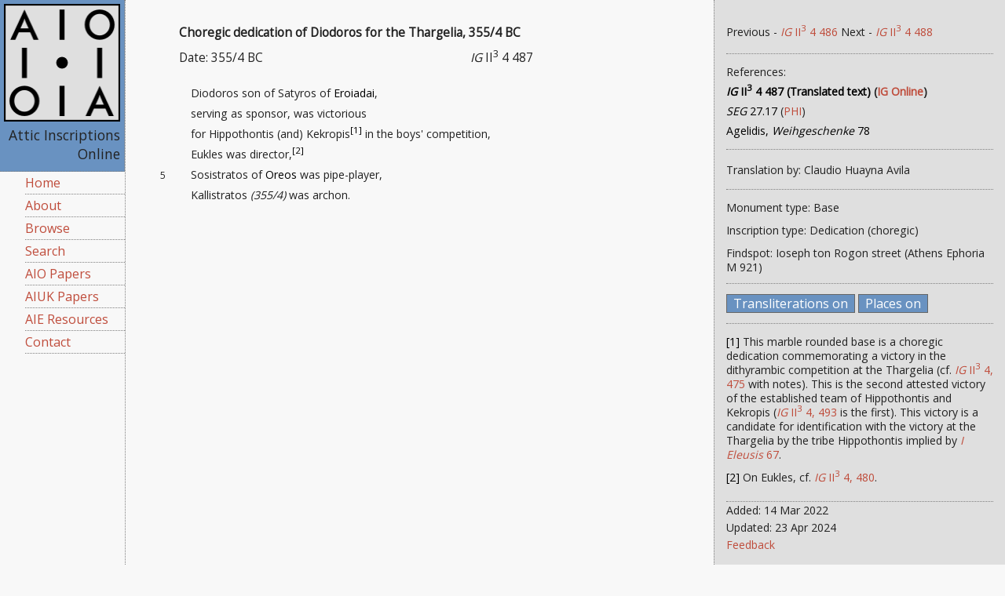

--- FILE ---
content_type: text/html; charset=utf-8
request_url: https://www.atticinscriptions.com/inscription/IGII34/487
body_size: 11186
content:


<!DOCTYPE html>
<!--[if IE 9]><html class="lt-ie10" lang="en" > <![endif]-->
<html class="no-js" lang="en" >
    <head>
        <meta charset="utf-8">

        <!-- Scaling for mobile devices -->
        <meta name="viewport" content="width=device-width, initial-scale=1.0">

        <!-- favicons for iOS, android and desktop browsers -->
        <link rel="shortcut icon" href="/static/img/favicon/favicon.ico">
        <link rel="apple-touch-icon" sizes="57x57" href="/static/img/favicon/apple-touch-icon-57x57.png">
        <link rel="apple-touch-icon" sizes="114x114" href="/static/img/favicon/apple-touch-icon-114x114.png">
        <link rel="apple-touch-icon" sizes="72x72" href="/static/img/favicon/apple-touch-icon-72x72.png">
        <link rel="apple-touch-icon" sizes="144x144" href="/static/img/favicon/apple-touch-icon-144x144.png">
        <link rel="apple-touch-icon" sizes="60x60" href="/static/img/favicon/apple-touch-icon-60x60.png">
        <link rel="apple-touch-icon" sizes="120x120" href="/static/img/favicon/apple-touch-icon-120x120.png">
        <link rel="apple-touch-icon" sizes="76x76" href="/static/img/favicon/apple-touch-icon-76x76.png">
        <link rel="apple-touch-icon" sizes="152x152" href="/static/img/favicon/apple-touch-icon-152x152.png">
        <link rel="icon" type="image/png" href="/static/img/favicon/favicon-196x196.png">
        <link rel="icon" type="image/png" href="/static/img/favicon/favicon-160x160.png">
        <link rel="icon" type="image/png" href="/static/img/favicon/favicon-96x96.png">
        <link rel="icon" type="image/png" href="/static/img/favicon/favicon-16x16.png">
        <link rel="icon" type="image/png" href="/static/img/favicon/favicon-32x32.png">
        <meta name="msapplication-TileColor" content="#6992c1">
        <meta name="msapplication-TileImage" content="/static/img/favicon/mstile-144x144.png">
        <meta name="msapplication-config" content="/static/img/favicon/browserconfig.xml">

        <!-- OpenGraph data (should add more here) -->
        <meta property="og:image" content="/static/img/favicon/favicon-196x196.png" />

        

        <title> IGII34 487
    
Choregic dedication of Diodoros for the Thargelia, 355/4 BC </title>

        <link href='https://fonts.googleapis.com/css?family=Open+Sans&subset=latin,greek-ext' rel='stylesheet' type='text/css'>
        <link rel="stylesheet" href="https://use.typekit.net/rko2lkb.css">
        <link rel="stylesheet" href="https://maxcdn.bootstrapcdn.com/font-awesome/4.6.1/css/font-awesome.min.css">

        <!-- This must be loaded first because we're overriding bits of it in the main css. -->
        <link rel="stylesheet" href="//code.jquery.com/ui/1.11.4/themes/smoothness/jquery-ui.css">
        <!-- CSS is compiled from SCSS and uses Foundation 5 -->
        <link rel="stylesheet" type="text/css" href="/static/css/AIO_new.css"/>

        <!-- jQuery v2.2.1 (version required by Foundation) -->
        <script type="text/javascript" src="/static/js/jquery.min.js"></script>
        <script src="//code.jquery.com/ui/1.11.4/jquery-ui.js"></script>
        <!-- To ensure the aside content is always in view and accomodate for content taller than window height -->
        <script type="text/javascript" src="/static/js/jquery.sticky-kit.min.js"></script>
        <script type="text/javascript" src="/static/js/foundation/foundation.js"></script>
        <!-- foundation.reveal.js animation configuration set to 'none' in following file. -->
        <script type="text/javascript" src="/static/js/foundation/foundation.reveal.js"></script>
        <script type="text/javascript" src="/static/js/foundation/foundation.equalizer.js"></script>

        <script type="text/javascript" src="/static/js/moz_cookie.js" ></script>
    </head>

    <!-- Google tag (gtag.js) -->
    <script async src="https://www.googletagmanager.com/gtag/js?id=G-M35RLNZJDH"></script>
    <script>
      window.dataLayer = window.dataLayer || [];
      function gtag(){dataLayer.push(arguments);}
      gtag('js', new Date());

      gtag('config', 'G-M35RLNZJDH');
    </script>

    <body>
        <div id="sidebar">
            <header>
                <div class="aio-img-wrapper">
                    <img src="/static/img/AIO_logo_150.png" alt="AIO">
                </div>
                <div class="aio-title-wrapper">
                    <h1>Attic Inscriptions Online</h1>
                </div>
            </header>

            <nav>
                <ul>
                    <li><a href="/">Home</a></li>
                    <li><a href="/about/">About</a></li>
                    <li><a href="/browse/bysource/">Browse</a></li>
                    <li><a href="/search/">Search</a></li>
                    <li><a href="/papers/">AIO Papers</a></li>
                    <li><a href="/papers/aiuk/">AIUK Papers</a></li>
                    <li><a href="/education/">AIE Resources</a></li>
                    <li><a href="/contact/">Contact</a></li>
                    
                </ul>
            </nav>
        </div>

        <div id="content" data-equalizer>
            
    <article data-equalizer-watch>
        <div id="ins_title_area">
            <h3 id="ins_title">Choregic dedication of Diodoros for the Thargelia, 355/4 BC</h3>
                <span id="ins_source"><i>IG</i> II<sup>3</sup> 4 487 </span>
                <span id="ins_date"> Date: 
                    355/4 BC
                
            </span><br>
        </div>

        <div id="lineno"> &nbsp; </div>
        
        <div id="inscription">
            
                
            <div class='ins_section'>
            
            
        <div class='ins_subsection'>
        <span class='insline'> Diodoros son of Satyros of <a class='aio_place' href='http://pleiades.stoa.org/places/579927'><span class='aio_place_icon'></span>Eroiadai</a>, 
		   </span><span class='insline'> serving as sponsor<span class='translit'> (chorēgōn)</span>, was victorious
		   </span><span class='insline'> for Hippothontis (and) Kekropis<sup><a href='#note-1' id='ref-1'>[1]</a></sup> in the boys' competition,
		   </span><span class='insline'> Eukles was director<span class='translit'> (edidaske)</span>,<sup><a href='#note-2' id='ref-2'>[2]</a></sup> </span><span class='insline'> <span class='inslineno'>(5)</span>Sosistratos of <a class='aio_place' href='http://pleiades.stoa.org/places/540988'><span class='aio_place_icon'></span>Oreos</a> was pipe-player,
	  	 </span><span class='insline'> Kallistratos <span class='rubric'>(355/4)</span> was archon.
		 </span>
        </div>
        
            </div>
            
            
        </div>
        
    </article>

    <aside data-equalizer-watch>
        <div id="aio_aside_content">
        <div id="ins_metadata">
            
            <div class="ins_navigation">
            
            Previous - <a class="highlight" href="/inscription/IGII34/486"><i>IG</i> II<sup>3</sup> 4 486</a>
            
            
            
            Next - <a class="highlight" href="/inscription/IGII34/488"><i>IG</i> II<sup>3</sup> 4 488</a>
            
            
            
            </div>

            <div class="ins_alt_sources_set" >
    <div class="ins_alt_source_label">References:</div> 
    <div class="ins_alt_source" >
        <b><a href="/browse/bysource/IGII34/"><i>IG</i> II<sup>3</sup> 4 487 (Translated text)</a>
            (<a class="highlight" href="http://telota.bbaw.de/ig/digitale-edition/inschrift/IG%20II_III%C2%B3%204,%20487">IG Online</a>) </b>
    </div>
    
        <div class="ins_alt_source" >
            <a href="/browse/bysource/SEG/"><i>SEG</i> 27.17</a>
                (<a class="highlight" href="https://epigraphy.packhum.org/text/292580?bookid=172&amp;location=1701">PHI</a>) 
        </div>
    
        <div class="ins_alt_source" >
            <a href="/browse/bysource/AgelidisWeihgeschenke/">Agelidis, <i>Weihgeschenke</i> 78</a>
                
        </div>
    
</div>



            <div class="ins_translators">Translation by: Claudio Huayna Avila</div>

            <div class="ins_type_info_set">
                

                
<div class="ins_type_info" >
    Monument type: Base
</div>


                
<div class="ins_type_info" >
    Inscription type: 
         
            Dedication (choregic)
        
</div>


                
                
<div class="ins_type_info" >
     
    
    Findspot: Ioseph ton Rogon street 
     (Athens Ephoria Μ 921) 
    
    
</div>


            </div>

            <div class="ins_controls">
                <a id="translitonoff" class="button view">Transliterations on</a>
                <a id="metadataonoff" class="button view">Places on</a>
            </div>

            
            <div class="ins_notes">
                <span class="note" id="note-1"><a href="#ref-1">[1]</a> This marble rounded base is a choregic dedication commemorating a victory in the dithyrambic competition at the Thargelia (cf. <a class="highlight" href="/inscription/IGII34/475"><i>IG</i> II<sup>3</sup> 4, 475</a> with notes). This is the second attested victory of the established team of Hippothontis and Kekropis (<a class="highlight" href="/inscription/IGII34/493"><i>IG</i> II<sup>3</sup> 4, 493</a> is the first).  This victory is a candidate for identification with the victory at the Thargelia by the tribe Hippothontis implied by <a class="highlight" href="/inscription/IEleus/67"><i>I Eleusis</i> 67</a>.</span>
<span class="note" id="note-2"><a href="#ref-2">[2]</a> On Eukles, cf. <a class="highlight" href="/inscription/IGII34/480"><i>IG</i> II<sup>3</sup> 4, 480</a>.</span>
            </div>
            

        </div>
        <span id="CC">
            <p> Added: 14 Mar 2022  <br/>
            Updated: 
                        
                            23 Apr 2024
                        
                     <br/>
            <a class="highlight" href="/contact/">Feedback</a>
            </p>
            <a rel="license" href="http://creativecommons.org/licenses/by-sa/3.0/deed.en_GB">
                <img alt="Creative Commons Licence" style="border-width:0" src="http://i.creativecommons.org/l/by-sa/3.0/80x15.png" />
            </a>
            <p style="font-size: 0.8em;"> ID: AIO_2321 </p>
        </span>

    </div>
</aside>

        </div>

        <script>
            Foundation.global.namespace = '';
            $(document).foundation();
            $("#aio_aside_content").stick_in_parent({recalc_every: 1});
        </script>

        
<script type="text/javascript" src="/static/js/jquery.highlight-4.js"></script>
<script type="text/javascript" src="/static/js/AIO_ins.js"></script>


        <script>
            (function(i,s,o,g,r,a,m){i['GoogleAnalyticsObject']=r;i[r]=i[r]||function(){
            (i[r].q=i[r].q||[]).push(arguments)},i[r].l=1*new Date();a=s.createElement(o),
            m=s.getElementsByTagName(o)[0];a.async=1;a.src=g;m.parentNode.insertBefore(a,m)
            })(window,document,'script','//www.google-analytics.com/analytics.js','ga');
            ga('create', 'UA-36058929-1', 'auto');
            ga('send', 'pageview');
        </script>

    </body>
</html>


--- FILE ---
content_type: text/css;charset=utf-8
request_url: https://use.typekit.net/rko2lkb.css
body_size: 323
content:
/*
 * The Typekit service used to deliver this font or fonts for use on websites
 * is provided by Adobe and is subject to these Terms of Use
 * http://www.adobe.com/products/eulas/tou_typekit. For font license
 * information, see the list below.
 *
 * cardo:
 *   - http://typekit.com/eulas/000000000000000000012369
 *
 * © 2009-2026 Adobe Systems Incorporated. All Rights Reserved.
 */
/*{"last_published":"2018-02-22 20:19:45 UTC"}*/

@import url("https://p.typekit.net/p.css?s=1&k=rko2lkb&ht=tk&f=6126&a=11970826&app=typekit&e=css");

@font-face {
font-family:"cardo";
src:url("https://use.typekit.net/af/cdbbd1/000000000000000000012369/27/l?subset_id=1&fvd=n4&v=3") format("woff2"),url("https://use.typekit.net/af/cdbbd1/000000000000000000012369/27/d?subset_id=1&fvd=n4&v=3") format("woff"),url("https://use.typekit.net/af/cdbbd1/000000000000000000012369/27/a?subset_id=1&fvd=n4&v=3") format("opentype");
font-display:auto;font-style:normal;font-weight:400;font-stretch:normal;
}

.tk-cardo { font-family: "cardo",serif; }


--- FILE ---
content_type: application/javascript
request_url: https://www.atticinscriptions.com/static/js/AIO_ins.js
body_size: 2826
content:
/*
 * I'll tidy this and all the other user-facing JS some day. For now, it's awful, but works.
 */

$(document).ready(function() {
    // Format all the line numbers
    $(".inslineno").text(function(i, unstripped) {return unstripped.replace("(","").replace(")"," ");});
    // Position all the line numbers
    position_ins_line_no();

        var stopwords = ["a","am","an", "and", "are", "as", "at", "be", "but", "by", "do", "for", "from", "go", "if", "in", "into", "is", "it", "its", "may", "me", "no", "not", "of", "off", "on", "or", "put", "re", "so", "this", "than", "that", "the", "then", "these", "to", "too", "un", "up", "us", "was", "we", "with"]
        var key = document.referrer.replace(/.*\?q=/, "");
        key = key.replace(/\&.*$/, "");
        var keys=[];
        if(/%22/.test(key)){
            key = key.replace(/%22/g, "");
            key = key.replace(/%20/g, " ");
            key = key.replace(/\+/g, " ");
            keys.push(key);
        }else{
            key = key.replace(/%20/g, "+");
            keys = key.split(/\+/);
            }
        for(var i=0;i<keys.length;i++){
            if(jQuery.inArray(keys[i], stopwords)!=-1){
            }else{
            $("article").highlight(keys[i])
            }
        }
        if ($('.translit').length) {
            $(".translit").hide();
        } else {
            $('#translitonoff').text('No transliterations').removeClass('view').addClass('inactive');
        };
        if (!($('.aio_place').length || $('.aio_person').length)) {
            $('#metadataonoff').text('No places').removeClass('view').addClass('inactive');
        };
      });

$('#translitonoff').click(function() {
    if ($(this).hasClass('inactive')) { return };
    $(".translit").toggle();
    $(this).text( $.trim($(this).text()) == "Transliterations on" ? "Transliterations off" : "Transliterations on" );
    $(this).toggleClass("view hide");
});

$('#metadataonoff').click(function() {
    if ($(this).hasClass('inactive')) { return };
    $(".aio_place").each(function () { $(this).toggleClass("aio_place_highlight"); });

    $(".aio_person").each(function () { $(this).toggleClass("aio_person_highlight"); });

    $(this).text( $.trim($(this).text()) == "Places on" ? "Places off" : "Places on" );
    $(this).toggleClass("view hide");
});

function position_ins_line_no() {
    $(".inslineno").each(function() {
        var vertoffset = $(this).offset();
        var horoffset = $("#lineno").offset();
        $(this).offset({ top: vertoffset.top, left: horoffset.left + ($("#lineno").width()/1.3) });
        var line = $(this).parent();
        var lineoffset = line.offset();
        line.offset({ top: lineoffset.top, left: lineoffset.left - $(this).width() });
        line.css('text-indent',parseFloat(line.css('text-indent'))-$(this).width());
        line.css('padding-left',parseFloat(line.css('padding-left'))+$(this).width());
    });
}
